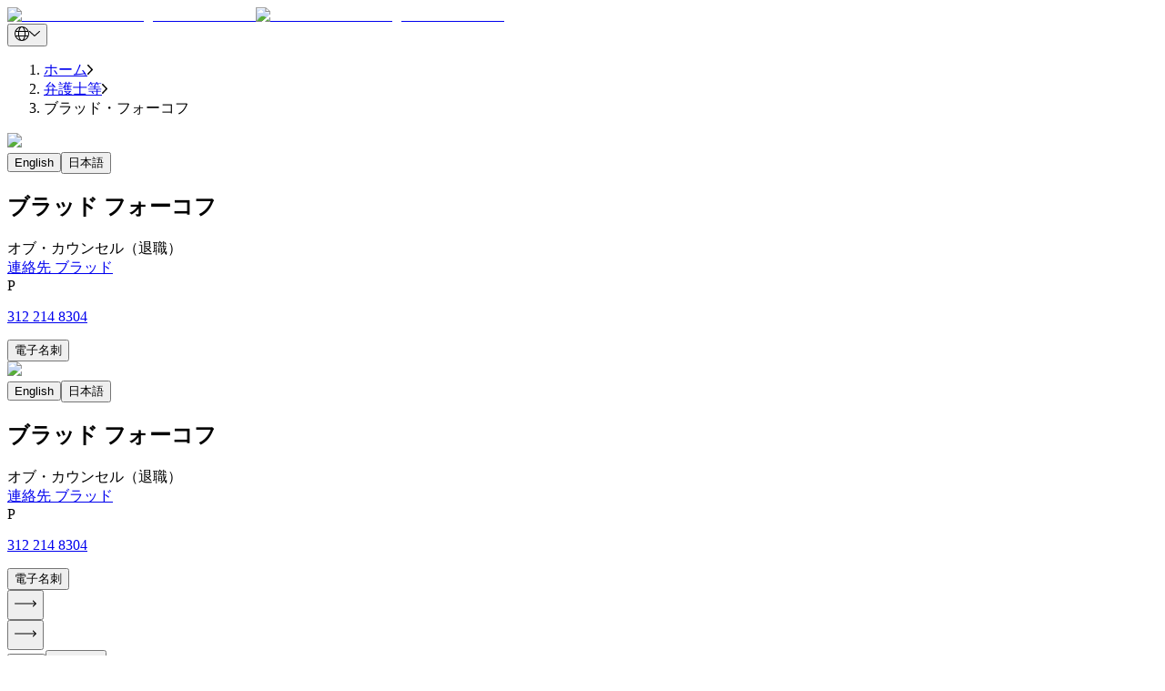

--- FILE ---
content_type: text/html; charset=utf-8
request_url: https://btlaw.com/ja-jp/people/bradley-falkof
body_size: 14220
content:
<!DOCTYPE html><html lang="ja-jp"><head><meta charSet="utf-8"/><meta name="viewport" content="width=device-width"/><title>ブラッド・フォーコフ, Of Counsel (Retired) | Barnes &amp; Thornburg</title><link rel="preconnect" href="https://edge-platform.sitecorecloud.io"/><link rel="preconnect" href="https://www.googletagmanager.com"/><link rel="preconnect" href="https://www.google-analytics.com"/><link rel="preconnect" href="https://script.crazyegg.com"/><link rel="icon" type="image/png" href="/favicon/favicon-96x96.png" sizes="96x96"/><link rel="icon" type="image/svg+xml" href="/favicon/favicon.svg"/><link rel="shortcut icon" href="/favicon/favicon.ico"/><link rel="apple-touch-icon" sizes="180x180" href="/favicon/apple-touch-icon.png"/><link rel="canonical" href="https://btlaw.com/ja-jp/people/bradley-falkof"/><link rel="alternate" hrefLang="en" href="https://btlaw.com/en/people/bradley-falkof"/><link rel="alternate" hrefLang="ja-JP" href="https://btlaw.com/ja-jp/people/bradley-falkof"/><meta name="robots" content="index,follow"/><meta property="og:title" content="ブラッド・フォーコフ, Of Counsel (Retired) | Barnes &amp; Thornburg"/><meta property="og:description" content="シカゴ事務所、訴訟部門に所属した弁護士。現在は退職している。"/><meta property="og:url" content="https://btlaw.com/ja-jp/people/bradley-falkof"/><meta property="og:type" content="profile"/><meta property="og:image" content="https://edge.sitecorecloud.io/barnesthornec91-btlawb18a-prod2e0c-5bea/media/project/btlaw/bio/chicago/falkof_bradley/bradleyfalkof5931994x1058.jpg"/><meta name="title" content="ブラッド・フォーコフ, Of Counsel (Retired) | Barnes &amp; Thornburg"/><meta name="keywords" content="Chicago Attorney,Class Actions, Commercial Litigation, Product Liability, Litigation, Construction, Contract Litigation, UCC Litigation, Trade Secret Litigation, Non-Compete Litigation, Business Tort Litigation (Tortious Interference), Fire and Explosion Litigation, Aviation and Unmanned Aerial Vehicles, Toxic Substances and Other Torts, Trade Secret LitigationEnergy and Utilities,  Attorney,Chicago Lawyer,Class Actions, Commercial Litigation, Product Liability, Litigation, Construction, Contract Litigation, UCC Litigation, Trade Secret Litigation, Non-Compete Litigation, Business Tort Litigation (Tortious Interference), Fire and Explosion Litigation, Aviation and Unmanned Aerial Vehicles, Toxic Substances and Other Torts, Trade Secret LitigationEnergy and Utilities,  Lawyer"/><meta name="description" content="シカゴ事務所、訴訟部門に所属した弁護士。現在は退職している。"/><meta name="item:show_in_search" content="false"/><meta name="item:id" content="fa926356-50db-414b-b08e-9e2895e202f5"/><meta name="item:title" content="ブラッド・フォーコフ"/><meta name="item:summary" content="シカゴ事務所、訴訟部門に所属した弁護士。現在は退職している。"/><meta name="item:description" content="シカゴ事務所パートナーとして訴訟部門に所属。マネージメント＆倫理委員会メンバーで、10年にわたり、シカゴ事務所訴訟部門のアドミニストレーターを務めている。特に、製品製造責任（P/L）訴訟、商事訴訟を専門としている。また、ワランティ訴訟、消費者詐欺訴訟で、自動車、トラックメーカー業界の企業を代表している。 全米の連邦裁判所、州裁判所、控訴裁判所において、団体訴訟を含む製品関連の訴訟を数多く手がけ、オートバイ、自動車、プレス機、殺虫剤、医療補装具、洗濯乾燥機、建築材料などに関する訴訟で企業を代表している。また、建設契約、競業避止契約、不当競争に関する訴訟、株主間紛争など、契約、商事関係の訴訟も専門としている。 記録保管、管理のプログラム設定、取り扱い説明書、メーカーからディーラー、代理店に向けた製造責任訴訟回避プログラム等の作成など、製品開発に関する様々な分野でプロアクティブに法務アドバイスを行っている。 製品製造責任における不良欠陥の提示、証拠隠滅、警告義務、記録保管プログラム設定の重要性、製造責任訴訟でのプロアクティブな対応など、製品製造責任に関する多くの著作物も執筆している。 連邦法Magnuson-Moss Warranty Actの陪審員用解説書をイリノイ州最高裁判所に提出し、採用されたシカゴ弁護士協会商事訴訟委員会のメンバーであり、製品製造責任諮問委員会（PLAC）のSustaining Memberを務める。 2013年以来、The Best Lawyers in America誌の商事訴訟部門に毎年選ばれている。 シカゴ出身、1974年ブラウン大学心理学部卒業、1978年ノースウェスタン大学ロースクールでJ.D.取得。同ロースクールではJournal of Criminal Law and Criminology編集員を務めた。イリノイ州裁判所、イリノイ州内の連邦地方裁判所、第3、第7巡回控訴裁判所登録弁護士。2006年からノースウェスタン大学ロースクールで法廷弁護技術の助教授を務めている。"/><meta name="item:image" content="https://edge.sitecorecloud.io/barnesthornec91-btlawb18a-prod2e0c-5bea/media/project/btlaw/bio/chicago/falkof_bradley/bradleyfalkof5931994x1058.jpg"/><meta name="item:thumbnail_image" content="https://edge.sitecorecloud.io/barnesthornec91-btlawb18a-prod2e0c-5bea/media/project/btlaw/bio/chicago/falkof_bradley/bradleyfalkof593400x228.jpg"/><meta name="item:template_id" content="edcd4b34-84cc-42ef-84c9-acf1a21c3706"/><meta name="item:template_name" content="Bio Detail"/><meta name="item:page_type" content="人々|全て"/><meta name="item:url" content="https://btlaw.com/ja-jp/people/bradley-falkof"/><meta name="item:ancestors" content="a2820d2de5ba4b05bbaa19871db3077e|d7e4f05207584fdf9dd7f6132d643e3b|b182502ef1454bec983ccb26a3337c70|0f32737168814dbaa5bce9df13680ff6|db013f6e4c774ff38a75488fb264d511"/><meta name="default:bio" content="https://edge.sitecorecloud.io/barnesthornec91-btlawb18a-prod2e0c-5bea/media/project/btlaw/default-images/1994x1058_minneapolis.jpg"/><meta name="default:insight" content="https://edge.sitecorecloud.io/barnesthornec91-btlawb18a-prod2e0c-5bea/media/project/btlaw/default-images/generic_insight_detail.jpg"/><meta name="default:office" content="https://edge.sitecorecloud.io/barnesthornec91-btlawb18a-prod2e0c-5bea/media/project/btlaw/default-images/location_listing.jpg"/><meta name="item:related:people" content="[]"/><meta name="item:related:practices" content="[]"/><meta name="item:related:industries" content="[]"/><meta name="item:related:offices" content="[]"/><meta name="item:related:insights" content="[]"/><meta name="item:bio:first_name" content="ブラッド"/><meta name="item:bio:last_name" content="フォーコフ"/><meta name="item:bio:personal_summary" content="&lt;p&gt;&lt;span&gt;シカゴ事務所、訴訟部門に所属した弁護士。現在は退職している。&lt;/span&gt;&lt;/p&gt;"/><meta name="item:bio:known_languages" content="[{&quot;name&quot;:&quot;英語&quot;}]"/><meta name="item:bio:designations" content="[{&quot;name&quot;:&quot;オブ・カウンセル（退職）&quot;}]"/><meta name="item:bio:partner_information" content="シカゴ事務所、訴訟部門に所属した弁護士。現在は退職している。"/><meta name="item:bio:office_phone" content="312 214 8304"/><meta name="item:bio:email" content="brad.falkof@btlaw.com"/><meta name="item:bio:experiences" content="[]"/><meta name="item:bio:educations" content=""/><meta name="item:bio:admissions" content=""/><link rel="preload" as="image" imageSrcSet="/_next/image?url=https%3A%2F%2Fedge.sitecorecloud.io%2Fbarnesthornec91-btlawb18a-prod2e0c-5bea%2Fmedia%2Fproject%2Fbtlaw%2Fbio%2Fchicago%2Ffalkof_bradley%2Fbradleyfalkof5931994x1058.jpg%3Fh%3D1058%26iar%3D0%26w%3D1994&amp;w=384&amp;q=75 384w, /_next/image?url=https%3A%2F%2Fedge.sitecorecloud.io%2Fbarnesthornec91-btlawb18a-prod2e0c-5bea%2Fmedia%2Fproject%2Fbtlaw%2Fbio%2Fchicago%2Ffalkof_bradley%2Fbradleyfalkof5931994x1058.jpg%3Fh%3D1058%26iar%3D0%26w%3D1994&amp;w=640&amp;q=75 640w, /_next/image?url=https%3A%2F%2Fedge.sitecorecloud.io%2Fbarnesthornec91-btlawb18a-prod2e0c-5bea%2Fmedia%2Fproject%2Fbtlaw%2Fbio%2Fchicago%2Ffalkof_bradley%2Fbradleyfalkof5931994x1058.jpg%3Fh%3D1058%26iar%3D0%26w%3D1994&amp;w=750&amp;q=75 750w, /_next/image?url=https%3A%2F%2Fedge.sitecorecloud.io%2Fbarnesthornec91-btlawb18a-prod2e0c-5bea%2Fmedia%2Fproject%2Fbtlaw%2Fbio%2Fchicago%2Ffalkof_bradley%2Fbradleyfalkof5931994x1058.jpg%3Fh%3D1058%26iar%3D0%26w%3D1994&amp;w=828&amp;q=75 828w, /_next/image?url=https%3A%2F%2Fedge.sitecorecloud.io%2Fbarnesthornec91-btlawb18a-prod2e0c-5bea%2Fmedia%2Fproject%2Fbtlaw%2Fbio%2Fchicago%2Ffalkof_bradley%2Fbradleyfalkof5931994x1058.jpg%3Fh%3D1058%26iar%3D0%26w%3D1994&amp;w=1080&amp;q=75 1080w, /_next/image?url=https%3A%2F%2Fedge.sitecorecloud.io%2Fbarnesthornec91-btlawb18a-prod2e0c-5bea%2Fmedia%2Fproject%2Fbtlaw%2Fbio%2Fchicago%2Ffalkof_bradley%2Fbradleyfalkof5931994x1058.jpg%3Fh%3D1058%26iar%3D0%26w%3D1994&amp;w=1200&amp;q=75 1200w, /_next/image?url=https%3A%2F%2Fedge.sitecorecloud.io%2Fbarnesthornec91-btlawb18a-prod2e0c-5bea%2Fmedia%2Fproject%2Fbtlaw%2Fbio%2Fchicago%2Ffalkof_bradley%2Fbradleyfalkof5931994x1058.jpg%3Fh%3D1058%26iar%3D0%26w%3D1994&amp;w=1920&amp;q=75 1920w, /_next/image?url=https%3A%2F%2Fedge.sitecorecloud.io%2Fbarnesthornec91-btlawb18a-prod2e0c-5bea%2Fmedia%2Fproject%2Fbtlaw%2Fbio%2Fchicago%2Ffalkof_bradley%2Fbradleyfalkof5931994x1058.jpg%3Fh%3D1058%26iar%3D0%26w%3D1994&amp;w=2048&amp;q=75 2048w, /_next/image?url=https%3A%2F%2Fedge.sitecorecloud.io%2Fbarnesthornec91-btlawb18a-prod2e0c-5bea%2Fmedia%2Fproject%2Fbtlaw%2Fbio%2Fchicago%2Ffalkof_bradley%2Fbradleyfalkof5931994x1058.jpg%3Fh%3D1058%26iar%3D0%26w%3D1994&amp;w=3840&amp;q=75 3840w" imageSizes="(max-width: 768px) 100vw, (max-width: 1024px) 50vw, 1366px" fetchpriority="high"/><link rel="preload" as="image" imageSrcSet="/_next/image?url=https%3A%2F%2Fedge.sitecorecloud.io%2Fbarnesthornec91-btlawb18a-prod2e0c-5bea%2Fmedia%2Fproject%2Fbtlaw%2Fbio%2Fchicago%2Ffalkof_bradley%2Fbradleyfalkof5931994x1058.jpg%3Fh%3D1058%26iar%3D0%26w%3D1994&amp;w=384&amp;q=40 384w, /_next/image?url=https%3A%2F%2Fedge.sitecorecloud.io%2Fbarnesthornec91-btlawb18a-prod2e0c-5bea%2Fmedia%2Fproject%2Fbtlaw%2Fbio%2Fchicago%2Ffalkof_bradley%2Fbradleyfalkof5931994x1058.jpg%3Fh%3D1058%26iar%3D0%26w%3D1994&amp;w=640&amp;q=40 640w, /_next/image?url=https%3A%2F%2Fedge.sitecorecloud.io%2Fbarnesthornec91-btlawb18a-prod2e0c-5bea%2Fmedia%2Fproject%2Fbtlaw%2Fbio%2Fchicago%2Ffalkof_bradley%2Fbradleyfalkof5931994x1058.jpg%3Fh%3D1058%26iar%3D0%26w%3D1994&amp;w=750&amp;q=40 750w, /_next/image?url=https%3A%2F%2Fedge.sitecorecloud.io%2Fbarnesthornec91-btlawb18a-prod2e0c-5bea%2Fmedia%2Fproject%2Fbtlaw%2Fbio%2Fchicago%2Ffalkof_bradley%2Fbradleyfalkof5931994x1058.jpg%3Fh%3D1058%26iar%3D0%26w%3D1994&amp;w=828&amp;q=40 828w, /_next/image?url=https%3A%2F%2Fedge.sitecorecloud.io%2Fbarnesthornec91-btlawb18a-prod2e0c-5bea%2Fmedia%2Fproject%2Fbtlaw%2Fbio%2Fchicago%2Ffalkof_bradley%2Fbradleyfalkof5931994x1058.jpg%3Fh%3D1058%26iar%3D0%26w%3D1994&amp;w=1080&amp;q=40 1080w, /_next/image?url=https%3A%2F%2Fedge.sitecorecloud.io%2Fbarnesthornec91-btlawb18a-prod2e0c-5bea%2Fmedia%2Fproject%2Fbtlaw%2Fbio%2Fchicago%2Ffalkof_bradley%2Fbradleyfalkof5931994x1058.jpg%3Fh%3D1058%26iar%3D0%26w%3D1994&amp;w=1200&amp;q=40 1200w, /_next/image?url=https%3A%2F%2Fedge.sitecorecloud.io%2Fbarnesthornec91-btlawb18a-prod2e0c-5bea%2Fmedia%2Fproject%2Fbtlaw%2Fbio%2Fchicago%2Ffalkof_bradley%2Fbradleyfalkof5931994x1058.jpg%3Fh%3D1058%26iar%3D0%26w%3D1994&amp;w=1920&amp;q=40 1920w, /_next/image?url=https%3A%2F%2Fedge.sitecorecloud.io%2Fbarnesthornec91-btlawb18a-prod2e0c-5bea%2Fmedia%2Fproject%2Fbtlaw%2Fbio%2Fchicago%2Ffalkof_bradley%2Fbradleyfalkof5931994x1058.jpg%3Fh%3D1058%26iar%3D0%26w%3D1994&amp;w=2048&amp;q=40 2048w, /_next/image?url=https%3A%2F%2Fedge.sitecorecloud.io%2Fbarnesthornec91-btlawb18a-prod2e0c-5bea%2Fmedia%2Fproject%2Fbtlaw%2Fbio%2Fchicago%2Ffalkof_bradley%2Fbradleyfalkof5931994x1058.jpg%3Fh%3D1058%26iar%3D0%26w%3D1994&amp;w=3840&amp;q=40 3840w" imageSizes="(max-width: 768px) 100vw, (max-width: 1024px) 50vw, 1366px" fetchpriority="high"/><meta name="next-head-count" content="56"/><link rel="preload" href="https://btlaw.com/_next/static/media/623f28df4342630b-s.p.woff2" as="font" type="font/woff2" crossorigin="anonymous" data-next-font="size-adjust"/><link rel="preload" href="https://btlaw.com/_next/static/media/0dda1cc63d2d0c3a-s.p.woff2" as="font" type="font/woff2" crossorigin="anonymous" data-next-font="size-adjust"/><link rel="preload" href="https://btlaw.com/_next/static/media/a0099fac16d1dee9-s.p.woff2" as="font" type="font/woff2" crossorigin="anonymous" data-next-font="size-adjust"/><link rel="preload" href="https://btlaw.com/_next/static/media/9b7913dbf3651ff4-s.p.woff2" as="font" type="font/woff2" crossorigin="anonymous" data-next-font="size-adjust"/><link rel="preload" href="https://btlaw.com/_next/static/media/6dfb2b4e536d9d28-s.p.woff2" as="font" type="font/woff2" crossorigin="anonymous" data-next-font="size-adjust"/><link rel="preload" href="https://btlaw.com/_next/static/media/255da597900358f5-s.p.woff2" as="font" type="font/woff2" crossorigin="anonymous" data-next-font="size-adjust"/><link rel="preload" href="https://btlaw.com/_next/static/media/3af75f045b8a8d5d-s.p.woff2" as="font" type="font/woff2" crossorigin="anonymous" data-next-font="size-adjust"/><link rel="preload" href="https://btlaw.com/_next/static/media/eef52e70b0ef9890-s.p.woff2" as="font" type="font/woff2" crossorigin="anonymous" data-next-font="size-adjust"/><link rel="preload" href="https://btlaw.com/_next/static/media/11c60b63c78b334d-s.p.woff2" as="font" type="font/woff2" crossorigin="anonymous" data-next-font="size-adjust"/><link rel="preload" href="https://btlaw.com/_next/static/media/5975bc3039ba4b96-s.p.woff2" as="font" type="font/woff2" crossorigin="anonymous" data-next-font="size-adjust"/><link rel="preload" href="https://btlaw.com/_next/static/media/87388827a9d5e31c-s.p.woff2" as="font" type="font/woff2" crossorigin="anonymous" data-next-font="size-adjust"/><link rel="preload" href="https://btlaw.com/_next/static/media/2b4333b559939bd1-s.p.woff2" as="font" type="font/woff2" crossorigin="anonymous" data-next-font="size-adjust"/><link rel="preload" href="https://btlaw.com/_next/static/css/1e83eaee867a826e.css" as="style"/><link rel="stylesheet" href="https://btlaw.com/_next/static/css/1e83eaee867a826e.css" data-n-g=""/><link rel="preload" href="https://btlaw.com/_next/static/css/6c37baed68664baf.css" as="style"/><link rel="stylesheet" href="https://btlaw.com/_next/static/css/6c37baed68664baf.css" data-n-p=""/><link rel="preload" href="https://btlaw.com/_next/static/css/854e85d9525988dd.css" as="style"/><link rel="stylesheet" href="https://btlaw.com/_next/static/css/854e85d9525988dd.css" data-n-p=""/><noscript data-n-css=""></noscript><script defer="" nomodule="" src="https://btlaw.com/_next/static/chunks/polyfills-42372ed130431b0a.js"></script><script src="https://view.ceros.com/scroll-proxy.min.js" data-ceros-origin-domains="view.ceros.com" defer="" data-nscript="beforeInteractive"></script><script src="https://btlaw.com/_next/static/chunks/webpack-cfd7ab2db7467da5.js" defer=""></script><script src="https://btlaw.com/_next/static/chunks/framework-64ad27b21261a9ce.js" defer=""></script><script src="https://btlaw.com/_next/static/chunks/main-8f1cc5deb15b1fa6.js" defer=""></script><script src="https://btlaw.com/_next/static/chunks/pages/_app-977f20533812f16e.js" defer=""></script><script src="https://btlaw.com/_next/static/chunks/330-246c9394ebc2562d.js" defer=""></script><script src="https://btlaw.com/_next/static/chunks/432-a41184bdddc6d015.js" defer=""></script><script src="https://btlaw.com/_next/static/chunks/778-1e703239bff3681d.js" defer=""></script><script src="https://btlaw.com/_next/static/chunks/pages/%5B%5B...path%5D%5D-c0dbd941467dcd89.js" defer=""></script><script src="https://btlaw.com/_next/static/h_3EogCeVVKdCrnSgNEPC/_buildManifest.js" defer=""></script><script src="https://btlaw.com/_next/static/h_3EogCeVVKdCrnSgNEPC/_ssgManifest.js" defer=""></script></head><body><div id="__next"><div class="__variable_cb9b86 __variable_86a927 __variable_bcb95e __variable_9b0422 __variable_aef39f __variable_94d0c9 __variable_b2a10d __variable_6a36bf __variable_e8fae6 __variable_c0e56c __variable_3c6f8e __variable_4946da"><meta charSet="utf-8"/><meta name="viewport" content="width=device-width, initial-scale=1"/><byoc-registration components="[]" datasources="[]"></byoc-registration><script type="application/ld+json">{"@context":"https://schema.org","@type":"Person","name":"ブラッド・フォーコフ","url":"https://btlaw.com/ja-jp/people/bradley-falkof","image":"https://edge.sitecorecloud.io/barnesthornec91-btlawb18a-prod2e0c-5bea/media/project/btlaw/bio/chicago/falkof_bradley/bradleyfalkof5931994x1058.jpg?h=1058&iar=0&w=1994","sameAs":["",""],"jobTitle":"[{\"name\":\"オブ・カウンセル（退職）\"}]","worksFor":{"@type":"Organization","name":"Barnes & Thornburg LLP"}}</script><div class="prod-mode"><header><div id="header"><!--$--><!--$--><div class="component container-default basis-full max-w-[1440px] mx-auto"><div class="component-content"><div class="row"><!--$--><div class="flex flex-row header-cls relative px-6 lg:px-37 md:mt-[22.5px] md:mb-[32px] mt-[13px] mb-8   basis-full"><div class="basis-1/4 sm:basis-1/4 md:basis-1/4 lg:basis-1/4 xl:basis-1/4 2xl:basis-1/4 header-column-splitter-space"><div class="row"><!--$--><div class="lg:!w-[158px] !w-[98px] min-h-[44px]"><a title="" target="|Custom" class="" href="/ja-jp"><div class="relative undefined" loading="lazy"><img alt="Barnes and Thornburg business law firm" loading="lazy" width="159" height="72" decoding="async" data-nimg="1" class="object-cover lg:block hidden h-full w-full" style="color:transparent" srcSet="/_next/image?url=https%3A%2F%2Fedge.sitecorecloud.io%2Fbarnesthornec91-btlawb18a-prod2e0c-5bea%2Fmedia%2Fproject%2Fbtlaw%2Fmedia%2Flogo.svg%3Fiar%3D0&amp;w=256&amp;q=90 1x, /_next/image?url=https%3A%2F%2Fedge.sitecorecloud.io%2Fbarnesthornec91-btlawb18a-prod2e0c-5bea%2Fmedia%2Fproject%2Fbtlaw%2Fmedia%2Flogo.svg%3Fiar%3D0&amp;w=384&amp;q=90 2x" src="/_next/image?url=https%3A%2F%2Fedge.sitecorecloud.io%2Fbarnesthornec91-btlawb18a-prod2e0c-5bea%2Fmedia%2Fproject%2Fbtlaw%2Fmedia%2Flogo.svg%3Fiar%3D0&amp;w=384&amp;q=90"/><img alt="Barnes and Thornburg business law firm" loading="lazy" width="159" height="72" decoding="async" data-nimg="1" class="object-cover block lg:hidden h-full w-full" style="color:transparent" srcSet="/_next/image?url=https%3A%2F%2Fedge.sitecorecloud.io%2Fbarnesthornec91-btlawb18a-prod2e0c-5bea%2Fmedia%2Fproject%2Fbtlaw%2Fmedia%2Flogo.svg%3Fiar%3D0&amp;w=256&amp;q=90 1x, /_next/image?url=https%3A%2F%2Fedge.sitecorecloud.io%2Fbarnesthornec91-btlawb18a-prod2e0c-5bea%2Fmedia%2Fproject%2Fbtlaw%2Fmedia%2Flogo.svg%3Fiar%3D0&amp;w=384&amp;q=90 2x" src="/_next/image?url=https%3A%2F%2Fedge.sitecorecloud.io%2Fbarnesthornec91-btlawb18a-prod2e0c-5bea%2Fmedia%2Fproject%2Fbtlaw%2Fmedia%2Flogo.svg%3Fiar%3D0&amp;w=384&amp;q=90"/></div></a></div><!--/$--></div></div><div class="basis-3/4 sm:basis-3/4 md:basis-3/4 lg:basis-3/4 xl:basis-3/4 2xl:basis-3/4 header-row"><div class="row"><!--$--><div class="component row-splitter basis-full"><div class="container-fluid"><div><div class="row"><!--$--><div class="flex flex-col lg:flex-row feature-cls   basis-full"><div class="basis-1/2"><div class="row"></div></div><div class="basis-1/2"><div class="row"><!--$--><div class="component row-splitter basis-full"><div class="container-fluid"><div><div class="row"><!--$--><div class="flex flex-col items-end space-y-2 min-h-[16px]"><div class="flex items-center space-x-4"><div class="relative"><button class="flex items-center space-x-2 text-white max-w-[36px] w-full" title="drop down"><img alt="Globe Icon" loading="eager" width="16" height="16" decoding="async" data-nimg="1" class="w-4 h-4" style="color:transparent" src="https://btlaw.com//icons/global.svg"/><img alt="Arrow Icon" loading="eager" width="12" height="16" decoding="async" data-nimg="1" class="w-3 h-4" style="color:transparent" src="https://btlaw.com//icons/PathDown.svg"/></button></div></div></div><!--/$--></div></div></div><div class="container-fluid"><div><div class="row"><!--$--><!--/$--></div></div></div></div><!--/$--></div></div></div><!--/$--></div></div></div><div class="container-fluid"><div><div class="row"><!--$--><div> <!-- --> </div><!--/$--></div></div></div></div><!--/$--></div></div></div><!--/$--></div></div></div><!--/$--><!--$--><!--/$--><!--/$--></div></header><main><div id="content"><!--$--><!--$--><nav class="max-w-[1440px] mx-auto lg:px-37 px-6 my-4" aria-label="breadcrumb"><ol class="flex text-black whitespace-nowrap overflow-hidden list-none p-0 m-0"><li class="flex items-center min-w-fit"><a href="/ja-jp/" class="font-aktivGroteskRegular text-[14px] leading-[17px] truncate max-w-[85px] sm:max-w-[85px] md:max-w-[200px] lg:max-w-[350px] " title="Navigate to ホーム">ホーム</a><img src="https://btlaw.com//icons/rightarrow.png" alt="Right arrow" class="w-[5.5px] h-[11px] mx-4 flex-shrink-0"/></li><li class="flex items-center min-w-fit"><a href="/ja-jp/people" class="font-aktivGroteskRegular text-[14px] leading-[17px] truncate max-w-[85px] sm:max-w-[85px] md:max-w-[200px] lg:max-w-[350px] " title="Navigate to 弁護士等">弁護士等</a><img src="https://btlaw.com//icons/rightarrow.png" alt="Right arrow" class="w-[5.5px] h-[11px] mx-4 flex-shrink-0"/></li><li class="flex items-center min-w-fit"><span class="font-aktivGroteskRegular text-[14px] leading-[17px] truncate max-w-[120px] sm:max-w-[150px] md:max-w-[250px] lg:max-w-[590px]" title="Navigate to ブラッド・フォーコフ">ブラッド・フォーコフ</span></li></ol></nav><!--/$--><!--/$--><!--$--><!--$--><div class="placeholder"><!--$--><div class="bio-banner max-w-[1440px] mx-auto px-6 lg:px-37 base-spacing no-spacing min-h-[296px] md:min-h-[400px]"><div class="relative hidden md:block"><div class=""><div class="relative aspect-[1366/605] max-w-[1366px] w-full min-h-[490px] lg:min-h-[605px]"><img alt="ブラッド  フォーコフ" fetchpriority="high" loading="eager" width="1366" height="605" decoding="async" data-nimg="1" class="relative w-full h-full object-cover" style="color:transparent" sizes="(max-width: 768px) 100vw, (max-width: 1024px) 50vw, 1366px" srcSet="/_next/image?url=https%3A%2F%2Fedge.sitecorecloud.io%2Fbarnesthornec91-btlawb18a-prod2e0c-5bea%2Fmedia%2Fproject%2Fbtlaw%2Fbio%2Fchicago%2Ffalkof_bradley%2Fbradleyfalkof5931994x1058.jpg%3Fh%3D1058%26iar%3D0%26w%3D1994&amp;w=384&amp;q=75 384w, /_next/image?url=https%3A%2F%2Fedge.sitecorecloud.io%2Fbarnesthornec91-btlawb18a-prod2e0c-5bea%2Fmedia%2Fproject%2Fbtlaw%2Fbio%2Fchicago%2Ffalkof_bradley%2Fbradleyfalkof5931994x1058.jpg%3Fh%3D1058%26iar%3D0%26w%3D1994&amp;w=640&amp;q=75 640w, /_next/image?url=https%3A%2F%2Fedge.sitecorecloud.io%2Fbarnesthornec91-btlawb18a-prod2e0c-5bea%2Fmedia%2Fproject%2Fbtlaw%2Fbio%2Fchicago%2Ffalkof_bradley%2Fbradleyfalkof5931994x1058.jpg%3Fh%3D1058%26iar%3D0%26w%3D1994&amp;w=750&amp;q=75 750w, /_next/image?url=https%3A%2F%2Fedge.sitecorecloud.io%2Fbarnesthornec91-btlawb18a-prod2e0c-5bea%2Fmedia%2Fproject%2Fbtlaw%2Fbio%2Fchicago%2Ffalkof_bradley%2Fbradleyfalkof5931994x1058.jpg%3Fh%3D1058%26iar%3D0%26w%3D1994&amp;w=828&amp;q=75 828w, /_next/image?url=https%3A%2F%2Fedge.sitecorecloud.io%2Fbarnesthornec91-btlawb18a-prod2e0c-5bea%2Fmedia%2Fproject%2Fbtlaw%2Fbio%2Fchicago%2Ffalkof_bradley%2Fbradleyfalkof5931994x1058.jpg%3Fh%3D1058%26iar%3D0%26w%3D1994&amp;w=1080&amp;q=75 1080w, /_next/image?url=https%3A%2F%2Fedge.sitecorecloud.io%2Fbarnesthornec91-btlawb18a-prod2e0c-5bea%2Fmedia%2Fproject%2Fbtlaw%2Fbio%2Fchicago%2Ffalkof_bradley%2Fbradleyfalkof5931994x1058.jpg%3Fh%3D1058%26iar%3D0%26w%3D1994&amp;w=1200&amp;q=75 1200w, /_next/image?url=https%3A%2F%2Fedge.sitecorecloud.io%2Fbarnesthornec91-btlawb18a-prod2e0c-5bea%2Fmedia%2Fproject%2Fbtlaw%2Fbio%2Fchicago%2Ffalkof_bradley%2Fbradleyfalkof5931994x1058.jpg%3Fh%3D1058%26iar%3D0%26w%3D1994&amp;w=1920&amp;q=75 1920w, /_next/image?url=https%3A%2F%2Fedge.sitecorecloud.io%2Fbarnesthornec91-btlawb18a-prod2e0c-5bea%2Fmedia%2Fproject%2Fbtlaw%2Fbio%2Fchicago%2Ffalkof_bradley%2Fbradleyfalkof5931994x1058.jpg%3Fh%3D1058%26iar%3D0%26w%3D1994&amp;w=2048&amp;q=75 2048w, /_next/image?url=https%3A%2F%2Fedge.sitecorecloud.io%2Fbarnesthornec91-btlawb18a-prod2e0c-5bea%2Fmedia%2Fproject%2Fbtlaw%2Fbio%2Fchicago%2Ffalkof_bradley%2Fbradleyfalkof5931994x1058.jpg%3Fh%3D1058%26iar%3D0%26w%3D1994&amp;w=3840&amp;q=75 3840w" src="/_next/image?url=https%3A%2F%2Fedge.sitecorecloud.io%2Fbarnesthornec91-btlawb18a-prod2e0c-5bea%2Fmedia%2Fproject%2Fbtlaw%2Fbio%2Fchicago%2Ffalkof_bradley%2Fbradleyfalkof5931994x1058.jpg%3Fh%3D1058%26iar%3D0%26w%3D1994&amp;w=3840&amp;q=75"/></div><div class=""><div class="absolute inset-0 flex items-end justify-end bottom-0"><div class="relative max-w-[670px] min-h-[490px] h-auto w-full pl-37 pr-[26px] pt-6 pb-[29px] break-words overflow-hidden text-black"><div class="absolute inset-0 bg-white mix-blend-lighten opacity-[0.59] "></div><div class="relative z-10 text-black"><div class="flex justify-between items-center   md:mb-8 mt-6 md:mt-0"><div></div><div class="flex gap-4"><button class="text-base font-normal text-black font-aktivGroteskRegular cursor-pointer underline-effect whitespace-nowrap ">English</button><button class="text-base font-normal text-black font-aktivGroteskRegular cursor-pointer underline-effect whitespace-nowrap selected">日本語</button></div></div><div class="max-w-[607px] w-full font-aktivGroteskMedium text-2xl mb-5 md:text-[42px] md:leading-[54px] font-medium mt-[43px] md:mt-0 md:traking-[-1.01px] md:mb-[19px] line-space"><h2 class="font-aktivGroteskMedium text-2xl md:text-[42px] md:leading-[54px] font-medium md:traking-[-1.01px] line-space">ブラッド<span class=""> </span>フォーコフ</h2></div><div class="medium-text font-normal hover:underline hover:cursor-pointer"><span>オブ・カウンセル（退職）</span></div><div class="md:mt-[107px] mt-8 "><a href="#" class="max-w-[131px] w-full h-auto overflow-hidden font-aktivGroteskEx_Md text-sm leading-6 px-6 py-[9px] border-[0.5px] border-black rounded-[24px] opacity-100  text-center uppercase bg-black text-white hover:bg-cyan hover:border-cyan hover:text-black">連絡先 ブラッド</a></div><div class="flex flex-col md:flex-row md:items-center gap-2 font-aktivGroteskRegular medium-text font-normal mb-1 md:mb-0 mt-[34px] md:mt-5"><div class="block"><span class="m-2">P</span><a class="hover:underline inline-block m-0" href="tel:312-214-8304"><p class="medium-text">312 214 8304</p></a></div></div><div class="flex mt-4  md:mt-3 space-x-4 "><button class="font-medium text-black hover:underline">電子名刺</button></div></div></div></div></div></div></div><div class="flex flex-col flex-1 md:hidden"><img alt="ブラッド・フォーコフ" title="" aria-label="Image description" fetchpriority="high" loading="eager" width="342" height="296" decoding="async" data-nimg="1" class="h-auto w-full" style="color:transparent" sizes="(max-width: 768px) 100vw, (max-width: 1024px) 50vw, 1366px" srcSet="/_next/image?url=https%3A%2F%2Fedge.sitecorecloud.io%2Fbarnesthornec91-btlawb18a-prod2e0c-5bea%2Fmedia%2Fproject%2Fbtlaw%2Fbio%2Fchicago%2Ffalkof_bradley%2Fbradleyfalkof5931994x1058.jpg%3Fh%3D1058%26iar%3D0%26w%3D1994&amp;w=384&amp;q=40 384w, /_next/image?url=https%3A%2F%2Fedge.sitecorecloud.io%2Fbarnesthornec91-btlawb18a-prod2e0c-5bea%2Fmedia%2Fproject%2Fbtlaw%2Fbio%2Fchicago%2Ffalkof_bradley%2Fbradleyfalkof5931994x1058.jpg%3Fh%3D1058%26iar%3D0%26w%3D1994&amp;w=640&amp;q=40 640w, /_next/image?url=https%3A%2F%2Fedge.sitecorecloud.io%2Fbarnesthornec91-btlawb18a-prod2e0c-5bea%2Fmedia%2Fproject%2Fbtlaw%2Fbio%2Fchicago%2Ffalkof_bradley%2Fbradleyfalkof5931994x1058.jpg%3Fh%3D1058%26iar%3D0%26w%3D1994&amp;w=750&amp;q=40 750w, /_next/image?url=https%3A%2F%2Fedge.sitecorecloud.io%2Fbarnesthornec91-btlawb18a-prod2e0c-5bea%2Fmedia%2Fproject%2Fbtlaw%2Fbio%2Fchicago%2Ffalkof_bradley%2Fbradleyfalkof5931994x1058.jpg%3Fh%3D1058%26iar%3D0%26w%3D1994&amp;w=828&amp;q=40 828w, /_next/image?url=https%3A%2F%2Fedge.sitecorecloud.io%2Fbarnesthornec91-btlawb18a-prod2e0c-5bea%2Fmedia%2Fproject%2Fbtlaw%2Fbio%2Fchicago%2Ffalkof_bradley%2Fbradleyfalkof5931994x1058.jpg%3Fh%3D1058%26iar%3D0%26w%3D1994&amp;w=1080&amp;q=40 1080w, /_next/image?url=https%3A%2F%2Fedge.sitecorecloud.io%2Fbarnesthornec91-btlawb18a-prod2e0c-5bea%2Fmedia%2Fproject%2Fbtlaw%2Fbio%2Fchicago%2Ffalkof_bradley%2Fbradleyfalkof5931994x1058.jpg%3Fh%3D1058%26iar%3D0%26w%3D1994&amp;w=1200&amp;q=40 1200w, /_next/image?url=https%3A%2F%2Fedge.sitecorecloud.io%2Fbarnesthornec91-btlawb18a-prod2e0c-5bea%2Fmedia%2Fproject%2Fbtlaw%2Fbio%2Fchicago%2Ffalkof_bradley%2Fbradleyfalkof5931994x1058.jpg%3Fh%3D1058%26iar%3D0%26w%3D1994&amp;w=1920&amp;q=40 1920w, /_next/image?url=https%3A%2F%2Fedge.sitecorecloud.io%2Fbarnesthornec91-btlawb18a-prod2e0c-5bea%2Fmedia%2Fproject%2Fbtlaw%2Fbio%2Fchicago%2Ffalkof_bradley%2Fbradleyfalkof5931994x1058.jpg%3Fh%3D1058%26iar%3D0%26w%3D1994&amp;w=2048&amp;q=40 2048w, /_next/image?url=https%3A%2F%2Fedge.sitecorecloud.io%2Fbarnesthornec91-btlawb18a-prod2e0c-5bea%2Fmedia%2Fproject%2Fbtlaw%2Fbio%2Fchicago%2Ffalkof_bradley%2Fbradleyfalkof5931994x1058.jpg%3Fh%3D1058%26iar%3D0%26w%3D1994&amp;w=3840&amp;q=40 3840w" src="/_next/image?url=https%3A%2F%2Fedge.sitecorecloud.io%2Fbarnesthornec91-btlawb18a-prod2e0c-5bea%2Fmedia%2Fproject%2Fbtlaw%2Fbio%2Fchicago%2Ffalkof_bradley%2Fbradleyfalkof5931994x1058.jpg%3Fh%3D1058%26iar%3D0%26w%3D1994&amp;w=3840&amp;q=40"/><div><div class="flex justify-between items-center   md:mb-8 mt-6 md:mt-0"><div></div><div class="flex gap-4"><button class="text-base font-normal text-black font-aktivGroteskRegular cursor-pointer underline-effect whitespace-nowrap ">English</button><button class="text-base font-normal text-black font-aktivGroteskRegular cursor-pointer underline-effect whitespace-nowrap selected">日本語</button></div></div><div class="max-w-[607px] w-full font-aktivGroteskMedium text-2xl mb-5 md:text-[42px] md:leading-[54px] font-medium mt-[43px] md:mt-0 md:traking-[-1.01px] md:mb-[19px] line-space"><h2 class="font-aktivGroteskMedium text-2xl md:text-[42px] md:leading-[54px] font-medium md:traking-[-1.01px] line-space">ブラッド<span class=""> </span>フォーコフ</h2></div><div class="medium-text font-normal hover:underline hover:cursor-pointer"><span>オブ・カウンセル（退職）</span></div><div class="md:mt-[107px] mt-8 "><a href="#" class="max-w-[131px] w-full h-auto overflow-hidden font-aktivGroteskEx_Md text-sm leading-6 px-6 py-[9px] border-[0.5px] border-black rounded-[24px] opacity-100  text-center uppercase bg-black text-white hover:bg-cyan hover:border-cyan hover:text-black">連絡先 ブラッド</a></div><div class="flex flex-col md:flex-row md:items-center gap-2 font-aktivGroteskRegular medium-text font-normal mb-1 md:mb-0 mt-[34px] md:mt-5"><div class="block"><span class="m-2">P</span><a class="hover:underline inline-block m-0" href="tel:312-214-8304"><p class="medium-text">312 214 8304</p></a></div></div><div class="flex mt-4  md:mt-3 space-x-4 "><button class="font-medium text-black hover:underline">電子名刺</button></div></div></div></div><!--/$--></div><div class="flex w-full mx-auto px-6 lg:px-37 py-[17px] items-center z-20 transition-all duration-300 lg:!sticky lg:!z-[99] lg:top-0 justify-between tabs-stroke bg-white lg:max-w-1440  lg:py-[22px]"><div role="tablist" aria-label="Tabs" class="items-center lg:py-0 h-full overflow-scroll custom-scrollbar-none gap-x-[21px] lg:px-10 !pb-[5px] md:flex hidden"></div><button class="inline-flex items-center justify-end z-[100] px-2.5 absolute text-xs h-[42px] w-[74px] right-0 lg:hidden rotate-180 arrow-gradient-reverse left-0 right-auto flex md:!hidden opacity-0" id="prev-btn" type="button"><img alt="Arrow Icon" loading="lazy" width="24" height="24" decoding="async" data-nimg="1" class="ml-10 lg:ml-1.5 lg:w-5 lg:h-auto w-[24px] h-[24px]" style="color:transparent" src="https://btlaw.com//icons/arrow.svg"/></button><div class="swiper h-full w-full !overflow-y-visible flex md:!hidden"><div class="swiper-wrapper"></div></div><button class="inline-flex items-center justify-end z-[100] px-2.5 absolute text-xs h-[42px] w-[74px] right-0 lg:hidden  arrow-gradient flex md:!hidden  opacity-0" id="next-btn" type="button"><img alt="Arrow Icon" loading="lazy" width="24" height="24" decoding="async" data-nimg="1" class="ml-10 lg:ml-1.5 lg:w-5 lg:h-auto w-[24px] h-[24px]" style="color:transparent" src="https://btlaw.com//icons/arrow.svg"/></button><div class="flex items-center gap-x-4 px-6 lg:px-0 hidden lg:flex " classes="hidden lg:flex "><button role="tab" class="text-base underline-effect whitespace-nowrap undefined" aria-label="tab">PDF</button><button class="flex items-center gap-[11px] space-x-2 text-black">シェア<img alt="Arrow Icon" loading="lazy" width="12" height="16" decoding="async" data-nimg="1" class="w-3 h-4" style="color:transparent" src="https://btlaw.com//icons/PathDown.svg"/></button></div></div><div class="flex items-center gap-x-4 px-6 lg:px-0 flex mt-4 lg:hidden" classes="flex mt-4 lg:hidden"><button role="tab" class="text-base underline-effect whitespace-nowrap undefined" aria-label="tab">PDF</button><button class="flex items-center gap-[11px] space-x-2 text-black">シェア<img alt="Arrow Icon" loading="lazy" width="12" height="16" decoding="async" data-nimg="1" class="w-3 h-4" style="color:transparent" src="https://btlaw.com//icons/PathDown.svg"/></button></div><div class="max-w-[902px] mx-auto"><!--$--><div id="-概要" class="base-padding field-content  "><div class="animation-wrapper"><div class="px-6 lg:px-0"><div class="overview-richtext"><div><p><span>シカゴ事務所、訴訟部門に所属した弁護士。現在は退職している。</span></p></div></div></div><div class="px-6 lg:px-0"><div class=""><div>シカゴ事務所パートナーとして訴訟部門に所属。マネージメント＆倫理委員会メンバーで、10年にわたり、シカゴ事務所訴訟部門のアドミニストレーターを務めている。特に、製品製造責任（P/L）訴訟、商事訴訟を専門としている。また、ワランティ訴訟、消費者詐欺訴訟で、自動車、トラックメーカー業界の企業を代表している。 <br /><br />全米の連邦裁判所、州裁判所、控訴裁判所において、団体訴訟を含む製品関連の訴訟を数多く手がけ、オートバイ、自動車、プレス機、殺虫剤、医療補装具、洗濯乾燥機、建築材料などに関する訴訟で企業を代表している。また、建設契約、競業避止契約、不当競争に関する訴訟、株主間紛争など、契約、商事関係の訴訟も専門としている。 <br /><br />記録保管、管理のプログラム設定、取り扱い説明書、メーカーからディーラー、代理店に向けた製造責任訴訟回避プログラム等の作成など、製品開発に関する様々な分野でプロアクティブに法務アドバイスを行っている。 <br /><br />製品製造責任における不良欠陥の提示、証拠隠滅、警告義務、記録保管プログラム設定の重要性、製造責任訴訟でのプロアクティブな対応など、製品製造責任に関する多くの著作物も執筆している。 <br /><br />連邦法Magnuson-Moss Warranty Actの陪審員用解説書をイリノイ州最高裁判所に提出し、採用されたシカゴ弁護士協会商事訴訟委員会のメンバーであり、製品製造責任諮問委員会（PLAC）のSustaining Memberを務める。 <br /><br />2013年以来、The Best Lawyers in America誌の商事訴訟部門に毎年選ばれている。 <br /><br />シカゴ出身、1974年ブラウン大学心理学部卒業、1978年ノースウェスタン大学ロースクールでJ.D.取得。同ロースクールではJournal of Criminal Law and Criminology編集員を務めた。イリノイ州裁判所、イリノイ州内の連邦地方裁判所、第3、第7巡回控訴裁判所登録弁護士。2006年からノースウェスタン大学ロースクールで法廷弁護技術の助教授を務めている。</div></div></div><div class="max-w-[902px] mx-auto px-6 lg:px-0 base-padding-top"><div class="flex justify-end items-center mb-[17px]"><button class="font-aktivGroteskRegular text-base flex items-center ">すべて展開する<svg xmlns="http://www.w3.org/2000/svg" viewBox="0 0 24 24" class="w-7 h-7 transition-transform duration-200 ease-in-out ml-[13px] "><path fill="none" stroke="currentColor" stroke-linecap="round" stroke-linejoin="round" stroke-width="1" d="M18 12h-6m0 0H6m6 0V6m0 6v6"></path></svg></button></div><div class="accordion-class"><div class="border-black border-t-[0.5px] border-b-[0.5px] pt-[15px] pb-[37px]"><button class="w-full flex justify-between px-0 text-left"><span class="font-aktivGroteskBold text-base lg:text-lg "><br/>言語</span><svg xmlns="http://www.w3.org/2000/svg" viewBox="0 0 24 24" class="w-7 h-7 transition-transform duration-200 ease-in-out "><path fill="none" stroke="currentColor" stroke-linecap="round" stroke-linejoin="round" stroke-width="1" d="M18 12h-6m0 0H6m6 0V6m0 6v6"></path></svg></button></div></div></div><div class="px-6 lg:px-0"></div></div></div><!--/$--><!--$--><div id="-経験" class="base-padding field-content  "><div class="animation-wrapper"></div></div><!--/$--><!--$--><div id="資格" class="base-padding undefined  "><div class="animation-wrapper"></div></div><!--/$--><!--$--><div id="-洞察とイベント" class="base-padding undefined  "><div class="animation-wrapper"><div id="-洞察とイベント" class=""><h5 class="px-6 lg:px-0 mb-[26px] text-purple font-aktivGroteskBold text-2xl"> 洞察とイベント</h5><div id="-洞察とイベント-placeholder"><!--$--><!--/$--></div></div></div></div><!--/$--><!--$--><div id="-オフィスの外で" class="base-padding field-content  "><div class="animation-wrapper"><div class="px-6 lg:px-0"></div></div></div><!--/$--></div><div class=""></div><div class="max-w-[902px] mx-auto"></div><!--/$--><!--/$--></div></main><footer><div id="footer" class=""><!--$--><!--$--><div class="component container-default basis-full footer-container-space"><div class="component-content"><div class="row"><!--$--><div class="component row-splitter basis-full"><div class="container-fluid"><div><div class="row"><!--$--><div class="flex flex-col lg:flex-row feature-cls   basis-full"><div class="basis-full sm:basis-full md:basis-full lg:basis-7/12 xl:basis-7/12 2xl:basis-7/12"><div class="row"><!--$--><!--/$--></div></div><div class="basis-full sm:basis-full md:basis-full lg:basis-5/12 xl:basis-5/12 2xl:basis-5/12"><div class="row"><!--$--><!--/$--></div></div></div><!--/$--></div></div></div><div class="container-fluid"><div><div class="row"><!--$--><div class="flex flex-col lg:flex-row mt-16 lg:mt-[160px]   basis-full footer-column-splitter-space"><div class="basis-full sm:basis-full md:basis-full lg:basis-1/3 xl:basis-1/3 2xl:basis-1/3"><div class="row"><!--$--><div><div class="text-left mb-5 lg:mb-0 font-aktivGroteskRegular font-normal text-base"><div><p>&copy; 2026 Barnes &amp; Thornburg LLP 弁護士広告</p></div></div></div><!--/$--></div></div><div class="basis-full sm:basis-full md:basis-full lg:basis-7/12 xl:basis-7/12 2xl:basis-7/12"><div class="row"><!--$--><!--/$--></div></div><div class="basis-full sm:basis-full md:basis-full lg:basis-1/12 xl:basis-1/12 2xl:basis-1/12"><div class="row"></div></div></div><!--/$--></div></div></div></div><!--/$--></div></div></div><!--/$--><!--$--><div class="fixed right-[1.7rem] lg:right-[2.3rem] bottom-[2.1rem] cursor-pointer group transition-transform duration-300  w-[37px] h-[37px] z-40 hidden"><img alt="Up Arrow" loading="lazy" width="60" height="60" decoding="async" data-nimg="1" class="absolute top-1/2 left-1/2 transform -translate-x-1/2 -translate-y-1/2 transition duration-100 group-hover:scale-110 z-10 w-[6px] h-[17px]" style="color:transparent" src="https://btlaw.com//icons/uparrow.svg"/><div class="absolute inset-0 transition-colors duration-300 rounded-full group-hover:bg-cyan"></div></div><!--/$--><!--/$--></div></footer></div></div></div><script id="__NEXT_DATA__" type="application/json">{"props":{"pageProps":{"site":{"name":"btlaw","language":"en","hostName":"*"},"locale":"ja-JP","layoutData":{"sitecore":{"context":{"pageEditing":false,"site":{"name":"BTLaw"},"pageState":"normal","editMode":"chromes","language":"ja-JP","itemPath":"/people/bradley-falkof","availableLanguages":[{"name":"en"},{"name":"ja-JP"}],"siteConfigurations":{"GlobalSearchPage":"/ja-jp/search","InsightSearchPage":"/ja-jp/insights","OneTrustId":"0195da38-7fee-7cc1-83cc-d5db87383499","PeopleSearchPage":"/ja-jp/people","GTMContainerId":"GTM-WGZPKTC","DefaultInsightImage":"https://edge.sitecorecloud.io/barnesthornec91-btlawb18a-prod2e0c-5bea/media/project/btlaw/default-images/generic_insight_detail.jpg","DefaultLocationImage":"https://edge.sitecorecloud.io/barnesthornec91-btlawb18a-prod2e0c-5bea/media/project/btlaw/default-images/location_listing.jpg","DefaultBioImage":"https://edge.sitecorecloud.io/barnesthornec91-btlawb18a-prod2e0c-5bea/media/project/btlaw/default-images/1994x1058_minneapolis.jpg"},"variantId":"_default","originalPath":"/sitecore/content/btlaw/btlaw/home/people/offices/chicago/bradley falkof"},"route":{"name":"Bradley Falkof","displayName":"Bradley Falkof","fields":{"Fax":{"value":""},"OfficePhone":{"value":"312-214-8304"},"Email":{"value":"brad.falkof@btlaw.com"},"MobilePhone":{"value":""},"MiddleName":{"value":""},"NamePronunciation":{"value":null},"PartnerName":{"value":"ブラッド・フォーコフ"},"FirstName":{"value":"ブラッド"},"KnownLanguages":[{"id":"e72c8748-c47f-4d02-9ed0-12dbbab1ebba","url":"/ja-jp/global-data/known-languages/english","name":"English","displayName":"English","fields":{"Value":{"value":"英語"}}}],"LastName":{"value":"フォーコフ"},"Prefix":{"value":""},"Pronouns":{"value":""},"Suffix":{"value":""},"PersonalSummary":{"value":"\u003cp\u003e\u003cspan\u003eシカゴ事務所、訴訟部門に所属した弁護士。現在は退職している。\u003c/span\u003e\u003c/p\u003e"},"Nickname":{"value":""},"OutsideTheOffice":{"value":""},"PartnerInformation":{"value":"シカゴ事務所、訴訟部門に所属した弁護士。現在は退職している。"},"ProfessionalSummary":{"value":""},"ProfessionalTitle":{"value":""},"TimekeeperId":{"value":""},"UniqueId":{"value":"FA926356-50DB-414B-B08E-9E2895E202F5"},"Designations":[{"id":"fb9e2dca-dde8-4d84-9a80-5e88fbbe323f","url":"/ja-jp/global-data/designations/of-counsel-retired","name":"Of Counsel Retired","displayName":"Of Counsel Retired","fields":{"Value":{"value":"オブ・カウンセル（退職）"}}}],"FacebookUrl":{"value":""},"LinkedInUrl":{"value":""},"TwitterUrl":{"value":""},"RelatedPractices":[],"RelatedIndustries":[],"RelatedLocations":[],"TestimonialImage":{"value":{}},"TestimonialMedia":{"value":{"href":""}},"TestimonialSubText":{"value":""},"Testimonial":{"value":""},"ClientStoryList":[],"Video":{"value":{"href":""}},"VideoBackdrop":{"value":{"href":""}},"VideoThumbnail":{"value":{}},"VideoDescription":{"value":""},"VideoTitle":{"value":""},"VideoCard":null,"BoostSearchTerms":{"value":""},"BoostSearchValue":{"value":""},"Description":{"value":"シカゴ事務所パートナーとして訴訟部門に所属。マネージメント＆倫理委員会メンバーで、10年にわたり、シカゴ事務所訴訟部門のアドミニストレーターを務めている。特に、製品製造責任（P/L）訴訟、商事訴訟を専門としている。また、ワランティ訴訟、消費者詐欺訴訟で、自動車、トラックメーカー業界の企業を代表している。 \u003cbr /\u003e\u003cbr /\u003e全米の連邦裁判所、州裁判所、控訴裁判所において、団体訴訟を含む製品関連の訴訟を数多く手がけ、オートバイ、自動車、プレス機、殺虫剤、医療補装具、洗濯乾燥機、建築材料などに関する訴訟で企業を代表している。また、建設契約、競業避止契約、不当競争に関する訴訟、株主間紛争など、契約、商事関係の訴訟も専門としている。 \u003cbr /\u003e\u003cbr /\u003e記録保管、管理のプログラム設定、取り扱い説明書、メーカーからディーラー、代理店に向けた製造責任訴訟回避プログラム等の作成など、製品開発に関する様々な分野でプロアクティブに法務アドバイスを行っている。 \u003cbr /\u003e\u003cbr /\u003e製品製造責任における不良欠陥の提示、証拠隠滅、警告義務、記録保管プログラム設定の重要性、製造責任訴訟でのプロアクティブな対応など、製品製造責任に関する多くの著作物も執筆している。 \u003cbr /\u003e\u003cbr /\u003e連邦法Magnuson-Moss Warranty Actの陪審員用解説書をイリノイ州最高裁判所に提出し、採用されたシカゴ弁護士協会商事訴訟委員会のメンバーであり、製品製造責任諮問委員会（PLAC）のSustaining Memberを務める。 \u003cbr /\u003e\u003cbr /\u003e2013年以来、The Best Lawyers in America誌の商事訴訟部門に毎年選ばれている。 \u003cbr /\u003e\u003cbr /\u003eシカゴ出身、1974年ブラウン大学心理学部卒業、1978年ノースウェスタン大学ロースクールでJ.D.取得。同ロースクールではJournal of Criminal Law and Criminology編集員を務めた。イリノイ州裁判所、イリノイ州内の連邦地方裁判所、第3、第7巡回控訴裁判所登録弁護士。2006年からノースウェスタン大学ロースクールで法廷弁護技術の助教授を務めている。"},"Title":{"value":"ブラッド・フォーコフ"},"SubTitle":{"value":""},"Summary":{"value":"シカゴ事務所、訴訟部門に所属した弁護士。現在は退職している。"},"Image":{"value":{"src":"https://edge.sitecorecloud.io/barnesthornec91-btlawb18a-prod2e0c-5bea/media/project/btlaw/bio/chicago/falkof_bradley/bradleyfalkof5931994x1058.jpg?h=1058\u0026iar=0\u0026w=1994","alt":"ブラッド・フォーコフ","width":"1994","height":"1058"}},"MobileImage":{"value":{}},"ThumbnailImage":{"value":{"src":"https://edge.sitecorecloud.io/barnesthornec91-btlawb18a-prod2e0c-5bea/media/project/btlaw/bio/chicago/falkof_bradley/bradleyfalkof593400x228.jpg?h=228\u0026iar=0\u0026w=400","alt":"","width":"400","height":"228"}},"SxaTags":[],"BreadcrumbTitle":{"value":"ブラッド・フォーコフ"},"BrowserTitle":{"value":"ブラッド・フォーコフ, Of Counsel (Retired) | Barnes \u0026 Thornburg"},"NavigationCard":[],"NavigationLink":{"value":{"href":""}},"NavigationStyle":{"value":""},"NavigationTitle":{"value":"ブラッド・フォーコフ"},"ShowInBreadcrumb":{"value":false},"ShowInHeader":{"value":false},"ShowInSearch":{"value":false},"MetaTitle":{"value":"ブラッド・フォーコフ, Of Counsel (Retired) | Barnes \u0026 Thornburg"},"NoFollow":{"value":false},"NoIndex":{"value":false},"CanonicalLink":{"value":{"href":""}},"CustomMetadata":{"value":""},"MetaDescription":{"value":"シカゴ事務所、訴訟部門に所属した弁護士。現在は退職している。"},"MetaKeywords":{"value":"Chicago Attorney,Class Actions, Commercial Litigation, Product Liability, Litigation, Construction, Contract Litigation, UCC Litigation, Trade Secret Litigation, Non-Compete Litigation, Business Tort Litigation (Tortious Interference), Fire and Explosion Litigation, Aviation and Unmanned Aerial Vehicles, Toxic Substances and Other Torts, Trade Secret LitigationEnergy and Utilities,  Attorney,Chicago Lawyer,Class Actions, Commercial Litigation, Product Liability, Litigation, Construction, Contract Litigation, UCC Litigation, Trade Secret Litigation, Non-Compete Litigation, Business Tort Litigation (Tortious Interference), Fire and Explosion Litigation, Aviation and Unmanned Aerial Vehicles, Toxic Substances and Other Torts, Trade Secret LitigationEnergy and Utilities,  Lawyer"},"OpenGraphDescription":{"value":"シカゴ事務所、訴訟部門に所属した弁護士。現在は退職している。"},"OpenGraphImageUrl":{"value":{}},"OpenGraphTitle":{"value":"ブラッド・フォーコフ, Of Counsel (Retired) | Barnes \u0026 Thornburg"},"OpenGraphType":{"value":"Profile"},"Page Design":{"id":"7287a8f4-b090-4ce6-8299-b69807063460","url":"/ja-jp/presentation/page-designs/bio-page","name":"Bio Page","displayName":"Bio Page","fields":{"PartialDesigns":"{F9B28130-8B6B-40C6-AC17-173853503DFA}|{BB178F62-4EF8-4CD5-A340-8D04BF29AED9}|{9EE5F938-5560-444F-B897-AE3464A3A037}|{65418D9C-91B4-49E3-A1D5-BA08E559B24C}"}},"RelatedInsights":[],"RelatedPeople":[],"Experiences":[],"ShowExperienceContent":{"value":false}},"databaseName":"master","deviceId":"fe5d7fdf-89c0-4d99-9aa3-b5fbd009c9f3","itemId":"fa926356-50db-414b-b08e-9e2895e202f5","itemLanguage":"ja-JP","itemVersion":1,"layoutId":"96e5f4ba-a2cf-4a4c-a4e7-64da88226362","templateId":"edcd4b34-84cc-42ef-84c9-acf1a21c3706","templateName":"Bio Detail","placeholders":{"headless-header":[{"uid":"f9b28130-8b6b-40c6-ac17-173853503dfa","componentName":"PartialDesignDynamicPlaceholder","dataSource":"","params":{"sid":"{F9B28130-8B6B-40C6-AC17-173853503DFA}","ph":"headless-header","sig":"sxa-header"},"placeholders":{"sxa-header":[{"uid":"02a08e50-bcc2-4ea5-9c88-6bf24141f403","componentName":"Container","dataSource":"","params":{"GridParameters":"basis-full","Styles":"max-w-[1440px] mx-auto","DynamicPlaceholderId":"1","FieldNames":"Default"},"placeholders":{"container-1":[{"uid":"5070ff47-a670-4ee2-a9ea-d65e55da9054","componentName":"ColumnSplitter","dataSource":"","params":{"ColumnWidth1":"basis-1/4 sm:basis-1/4 md:basis-1/4 lg:basis-1/4 xl:basis-1/4 2xl:basis-1/4","ColumnWidth2":"basis-3/4 sm:basis-3/4 md:basis-3/4 lg:basis-3/4 xl:basis-3/4 2xl:basis-3/4","ColumnWidth3":"basis-1/2","GridParameters":"basis-full","SplitterSize":"2","EnabledPlaceholders":"1,2","Styles1":"header-column-splitter-space","Styles2":"header-row","DynamicPlaceholderId":"2","FieldNames":"Default"},"placeholders":{"column-1-{*}":[{"uid":"d810f4e4-b4b8-4c0a-9d9c-3e448fac7b72","componentName":"ResponsiveImage","dataSource":"{F84FEFD5-A076-4EA8-AFA2-D9C918B77839}","params":{"GridParameters":"basis-full","FieldNames":"HeaderLogo","DynamicPlaceholderId":"3"},"fields":{"Image":{"value":{"src":"https://edge.sitecorecloud.io/barnesthornec91-btlawb18a-prod2e0c-5bea/media/project/btlaw/media/logo.svg?iar=0","alt":"Barnes and Thornburg business law firm"}},"MobileImage":{"value":{"src":"https://edge.sitecorecloud.io/barnesthornec91-btlawb18a-prod2e0c-5bea/media/project/btlaw/media/barnes-logo-mobile.svg?iar=0","alt":"Barnes and Thornburg business law firm"}},"ThumbnailImage":{"value":{}},"Link":{"value":{"text":"","anchor":"","linktype":"internal","class":"","title":"","target":"|Custom","querystring":"","id":"{D7E4F052-0758-4FDF-9DD7-F6132D643E3B}","href":"/ja-jp/"}}}}],"column-2-{*}":[{"uid":"1e98cd80-b3e1-48a2-a73a-8e28a9c6ae24","componentName":"RowSplitter","dataSource":"","params":{"GridParameters":"basis-full","SplitterSize":"2","EnabledPlaceholders":"1,2","DynamicPlaceholderId":"4","FieldNames":"Default"},"placeholders":{"row-1-{*}":[{"uid":"3301f962-8d9e-4513-9dda-84419ca8519e","componentName":"ColumnSplitter","dataSource":"","params":{"ColumnWidth1":"basis-1/2","ColumnWidth2":"basis-1/2","GridParameters":"basis-full","SplitterSize":"2","EnabledPlaceholders":"1,2","DynamicPlaceholderId":"5","FieldNames":"Default"},"placeholders":{"column-1-{*}":[],"column-2-{*}":[{"uid":"c96fda4f-a6db-4a54-addf-cdd2dcfff36d","componentName":"RowSplitter","dataSource":"","params":{"GridParameters":"basis-full","SplitterSize":"2","EnabledPlaceholders":"1,2","DynamicPlaceholderId":"6","FieldNames":"Default"},"placeholders":{"row-1-{*}":[{"uid":"55d815b7-352c-48c8-970f-eb88a6a50c3d","componentName":"LanguageSwitcher","dataSource":"{2BF2DA74-76FA-4DDB-85F2-40BCDAD0FC2C}","params":{"GridParameters":"basis-full","HideInPdf":"1","FieldNames":"Default","DynamicPlaceholderId":"7"},"fields":{"data":{"item":{"languages":{"targetItems":[{"id":"1AD46D30173D4692AFCF6A402B339630","name":"English","displayName":"English","Name":{"value":"English"},"Link":{"jsonValue":{"value":{"href":""}}},"IsoCode":{"value":"en"}},{"id":"E7102CCF4AD64D12A71F41798EBEC02D","name":"Japanese","displayName":"Japanese","Name":{"value":"日本語"},"Link":{"jsonValue":{"value":{"href":""}}},"IsoCode":{"value":"ja-jp"}},{"id":"48C47C2652C84095B1C2DD8AC50F9F74","name":"Chinese","displayName":"Chinese","Name":{"value":"中文"},"Link":{"jsonValue":{"value":{"href":""}}},"IsoCode":{"value":"zh-cn"}},{"id":"15DFFBEBBC4E44A894E26642F886BD40","name":"German","displayName":"German","Name":{"value":"Deutsch"},"Link":{"jsonValue":{"value":{"href":"/en/german","linktype":"external","url":"/en/german","anchor":"","target":""}}},"IsoCode":{"value":"de"}},{"id":"E50CF40C0A3E42CCB8F85141ED50CF31","name":"French","displayName":"French","Name":{"value":"Français"},"Link":{"jsonValue":{"value":{"href":"/en/french","linktype":"external","url":"/en/french","anchor":"","target":""}}},"IsoCode":{"value":"fr"}},{"id":"84EA59BF7D4449DDB8DAE8AF6D00DB4E","name":"Spanish","displayName":"Spanish","Name":{"value":"Español"},"Link":{"jsonValue":{"value":{"href":"/en/spanish","linktype":"external","url":"/en/spanish","anchor":"","target":""}}},"IsoCode":{"value":"es-ES"}}]}}}}}],"row-2-{*}":[{"uid":"5273df66-ee76-4fee-bd60-0e58d39c306c","componentName":"SearchBox","dataSource":"","params":{"AutosuggestCount":"6","PlaceholderText":"Type to Search...","HeaderTitle":"What can we help you find??????","GridParameters":"basis-full","HideInPdf":"1","FieldNames":"HeaderSearch","DynamicPlaceholderId":"9","widgetId":"rfkid_header_search"}}],"row-3-{*}":[],"row-4-{*}":[],"row-5-{*}":[],"row-6-{*}":[],"row-7-{*}":[],"row-8-{*}":[]}}],"column-3-{*}":[],"column-4-{*}":[],"column-5-{*}":[],"column-6-{*}":[],"column-7-{*}":[],"column-8-{*}":[]}}],"row-2-{*}":[{"uid":"09c02a84-f841-4f67-bc1b-078e74c7638e","componentName":"CustomNavigation","dataSource":"","params":{"GridParameters":"basis-full","HideInPdf":"1","DynamicPlaceholderId":"8","FieldNames":"Default"},"fields":{"breadcrumbTitle":"ホーム","browserTitle":"ビジネス法律事務所","Title":"ビジネス法律事務所","NavigationTitle":"ホーム","itemName":"Home","displayName":"ホーム","itemUrl":"/ja-jp/","navigationLink":{"target":"","title":"","anchor":"","linkType":"internal","class":"","queryString":""},"navigationCards":[],"navigationStyle":"","childItems":[{"breadcrumbTitle":"弁護士等","browserTitle":"弁護士等","Title":"","NavigationTitle":"弁護士等","itemName":"People","displayName":"People","itemUrl":"/ja-jp/people","navigationLink":{"target":"","title":"","anchor":"","linkType":"internal","class":"","queryString":""},"navigationCards":[],"navigationStyle":"Primary"},{"breadcrumbTitle":"サービス","browserTitle":"サービス","Title":"","NavigationTitle":"サービス","itemName":"Work","displayName":"Work","itemUrl":"/ja-jp/work","navigationLink":{"url":"/ja-jp/work","target":"","title":"","anchor":"","linkType":"internal","class":"","queryString":""},"navigationCards":[],"navigationStyle":"Primary"},{"breadcrumbTitle":"クライアントの事例","browserTitle":"クライアントの事例","Title":"クライアントの事例","NavigationTitle":"クライアントの事例","itemName":"Client Stories","displayName":"Client Stories","itemUrl":"/ja-jp/client-stories","navigationLink":{"target":"","title":"","anchor":"","linkType":"internal","class":"","queryString":""},"navigationCards":[],"navigationStyle":""},{"breadcrumbTitle":"ニュース＆イベント","browserTitle":"ニュース＆イベント","Title":"ニュース＆イベント","NavigationTitle":"ニュース＆イベント","itemName":"Insights","displayName":"Insights","itemUrl":"/ja-jp/insights","navigationLink":{"url":"/ja-jp/insights","target":"","title":"洞察とイベント","anchor":"","linkType":"internal","class":"","queryString":""},"navigationLinkList":[],"navigationCards":[],"navigationHighlights":[{"highlightTitle":"","highlightSubTitle":"","highlightSummary":"","highlightDescription":"","highlightImage":null,"highlightMobileImage":null,"highlightThumbnailImage":null,"highlightUrl":"/ja-jp/insights/blog/environmental/air-emissions"},{"highlightTitle":"","highlightSubTitle":"","highlightSummary":"","highlightDescription":"","highlightImage":null,"highlightMobileImage":null,"highlightThumbnailImage":null,"highlightUrl":"/ja-jp/insights/blog/environmental/enforcement"}],"navigationStyle":"Primary"},{"breadcrumbTitle":"所在地","browserTitle":"所在地","Title":"所在地","NavigationTitle":"所在地","itemName":"Locations","displayName":"Locations","itemUrl":"/ja-jp/locations","navigationLink":{"url":"/ja-jp/locations","target":"","title":"すべての場所を表示","anchor":"","linkType":"internal","class":"","queryString":""},"navigationCards":[],"navigationStyle":"Secondary","childItems":[{"breadcrumbTitle":"コロンバス 法律事務所 | Barnes \u0026 Thornburg","browserTitle":"コロンバス 法律事務所 | Barnes \u0026 Thornburg","Title":"コロンバス","NavigationTitle":"コロンバス","itemName":"Columbus","displayName":"Columbus","itemUrl":"/ja-jp/locations/columbus","navigationLink":{"target":"","title":"","anchor":"","linkType":"internal","class":"","queryString":""},"navigationCards":[],"navigationStyle":"Secondary"}]}]},"placeholders":{"headless-header":[]}}],"row-3-{*}":[],"row-4-{*}":[],"row-5-{*}":[],"row-6-{*}":[],"row-7-{*}":[],"row-8-{*}":[]}}],"column-3-{*}":[],"column-4-{*}":[],"column-5-{*}":[],"column-6-{*}":[],"column-7-{*}":[],"column-8-{*}":[]}}]}},{"uid":"c2f1c837-cbe3-4ceb-ae81-f1788c4cd8a7","componentName":"SeoWrapper","dataSource":""}]}}],"headless-main":[{"uid":"9ee5f938-5560-444f-b897-ae3464a3a037","componentName":"PartialDesignDynamicPlaceholder","dataSource":"","params":{"sid":"{9EE5F938-5560-444F-B897-AE3464A3A037}","ph":"headless-main","sig":"sxa-breadcrumb-navigation"},"placeholders":{"sxa-breadcrumb-navigation":[{"uid":"1f386b23-3477-4b78-9df0-6c3ef3e7fed0","componentName":"BreadcrumbNavigation","dataSource":"","params":{"HideInPdf":"1","DynamicPlaceholderId":"1","FieldNames":"Default"},"fields":{"data":{"item":{"BreadcrumbTitle":{"jsonValue":{"value":"ブラッド・フォーコフ"}},"Title":{"jsonValue":{"value":"ブラッド・フォーコフ"}},"url":{"path":"/ja-jp/people/bradley-falkof"},"ancestors":[{"BreadcrumbTitle":{"jsonValue":{"value":"弁護士等"}},"Title":{"jsonValue":{"value":""}},"ShowInBreadcrumb":{"jsonValue":{"value":true}},"url":{"path":"/ja-jp/people"}},{"BreadcrumbTitle":{"jsonValue":{"value":"ホーム"}},"Title":{"jsonValue":{"value":"ビジネス法律事務所"}},"ShowInBreadcrumb":{"jsonValue":{"value":true}},"url":{"path":"/ja-jp/"}}]}}}}]}},{"uid":"65418d9c-91b4-49e3-a1d5-ba08e559b24c","componentName":"PartialDesignDynamicPlaceholder","dataSource":"","params":{"sid":"{65418D9C-91B4-49E3-A1D5-BA08E559B24C}","ph":"headless-main","sig":"sxa-bio"},"placeholders":{"sxa-bio":[{"uid":"98af7d5c-f67f-4b58-8f56-4cd8e75cfe96","componentName":"Tabs","dataSource":"","params":{"IsSticky":"1","FieldNames":"Default","DynamicPlaceholderId":"1"},"placeholders":{"headless-tabsection-{*}":[],"headless-pre-tabs-full-width-{*}":[],"headless-pre-tabs-1":[{"uid":"ac0d28a7-fab3-4921-a753-bf734ae58ca2","componentName":"BioBanner","dataSource":"","params":{"FieldNames":"Default","Styles":"no-spacing","DynamicPlaceholderId":"1"},"fields":{"data":{"datasource":null,"contextItem":{"id":"FA92635650DB414BB08E9E2895E202F5","name":"Bradley Falkof","path":"/sitecore/content/BTLaw/BTLaw/Home/People/Offices/Chicago/Bradley Falkof","Url":{"path":"/ja-jp/people/bradley-falkof"},"languages":[{"language":{"name":"en"}},{"language":{"name":"ja-JP"}}],"Title":{"jsonValue":{"value":"ブラッド・フォーコフ"}},"Image":{"jsonValue":{"value":{"src":"https://edge.sitecorecloud.io/barnesthornec91-btlawb18a-prod2e0c-5bea/media/project/btlaw/bio/chicago/falkof_bradley/bradleyfalkof5931994x1058.jpg?h=1058\u0026iar=0\u0026w=1994","alt":"ブラッド・フォーコフ","width":"1994","height":"1058"}}},"MobileImage":{"jsonValue":{"value":{}}},"ThumbnailImage":{"jsonValue":{"value":{"src":"https://edge.sitecorecloud.io/barnesthornec91-btlawb18a-prod2e0c-5bea/media/project/btlaw/bio/chicago/falkof_bradley/bradleyfalkof593400x228.jpg?h=228\u0026iar=0\u0026w=400","alt":"","width":"400","height":"228"}}},"Nickname":{"jsonValue":{"value":""}},"FirstName":{"jsonValue":{"value":"ブラッド"}},"MiddleName":{"jsonValue":{"value":""}},"LastName":{"jsonValue":{"value":"フォーコフ"}},"PartnerName":{"jsonValue":{"value":"ブラッド・フォーコフ"}},"Prefix":{"jsonValue":{"value":""}},"Suffix":{"jsonValue":{"value":""}},"Pronouns":{"jsonValue":{"value":""}},"NamePronunciation":{"jsonValue":{"value":null}},"ProfessionalTitle":{"jsonValue":{"value":""}},"OfficePhone":{"jsonValue":{"value":"312-214-8304"}},"MobilePhone":{"jsonValue":{"value":""}},"Fax":{"jsonValue":{"value":""}},"Email":{"jsonValue":{"value":"brad.falkof@btlaw.com"}},"LinkedInUrl":{"jsonValue":{"value":""}},"Designation":{"targetItems":[{"DesignationTitle":{"jsonValue":{"value":"オブ・カウンセル（退職）"}}}]},"RelatedLocations":{"targetItems":[]}}}}}],"headless-post-tabs-1":[{"uid":"e57a66bc-e68b-4c11-8542-edd91946ef3f","componentName":"TabSection","dataSource":"","params":{"FieldNames":"BioOverview","TabLabel":" 概要","DynamicPlaceholderId":"3"},"placeholders":{"headless-tabsection-{*}":[]}},{"uid":"97485926-cd46-43d2-99d3-3d767e1df77a","componentName":"TabSection","dataSource":"","params":{"FieldNames":"BioExperience","TabLabel":" 経験","DynamicPlaceholderId":"5"},"placeholders":{"headless-tabsection-{*}":[]}},{"uid":"1407d522-6e94-4968-bfbd-c76ae8369a30","componentName":"TabSection","dataSource":"","params":{"FieldNames":"BioCredentials","TabLabel":"資格","DynamicPlaceholderId":"12"},"placeholders":{"headless-tabsection-{*}":[]}},{"uid":"3bb38239-4bdd-4461-b73c-1a24666f15a8","componentName":"TabSection","dataSource":"","params":{"FieldNames":"SectionPlaceholder","TabLabel":" 洞察とイベント","DynamicPlaceholderId":"13"},"placeholders":{"headless-tabsection-13":[{"uid":"0d14cb06-e794-488c-a947-e189f3597c50","componentName":"InsightList","dataSource":"","params":{"ItemsPerPage":"20","HideInPdf":"1","FieldNames":"InsightListText","DynamicPlaceholderId":"14"},"fields":{"data":{"datasourceItem":null,"contextItem":{"id":"FA92635650DB414BB08E9E2895E202F5","name":"Bradley Falkof","url":{"path":"/ja-jp/people/bradley-falkof"},"template":{"name":"Bio Detail"},"Title":{"value":"ブラッド・フォーコフ"},"Description":{"value":"シカゴ事務所パートナーとして訴訟部門に所属。マネージメント＆倫理委員会メンバーで、10年にわたり、シカゴ事務所訴訟部門のアドミニストレーターを務めている。特に、製品製造責任（P/L）訴訟、商事訴訟を専門としている。また、ワランティ訴訟、消費者詐欺訴訟で、自動車、トラックメーカー業界の企業を代表している。 \u003cbr /\u003e\u003cbr /\u003e全米の連邦裁判所、州裁判所、控訴裁判所において、団体訴訟を含む製品関連の訴訟を数多く手がけ、オートバイ、自動車、プレス機、殺虫剤、医療補装具、洗濯乾燥機、建築材料などに関する訴訟で企業を代表している。また、建設契約、競業避止契約、不当競争に関する訴訟、株主間紛争など、契約、商事関係の訴訟も専門としている。 \u003cbr /\u003e\u003cbr /\u003e記録保管、管理のプログラム設定、取り扱い説明書、メーカーからディーラー、代理店に向けた製造責任訴訟回避プログラム等の作成など、製品開発に関する様々な分野でプロアクティブに法務アドバイスを行っている。 \u003cbr /\u003e\u003cbr /\u003e製品製造責任における不良欠陥の提示、証拠隠滅、警告義務、記録保管プログラム設定の重要性、製造責任訴訟でのプロアクティブな対応など、製品製造責任に関する多くの著作物も執筆している。 \u003cbr /\u003e\u003cbr /\u003e連邦法Magnuson-Moss Warranty Actの陪審員用解説書をイリノイ州最高裁判所に提出し、採用されたシカゴ弁護士協会商事訴訟委員会のメンバーであり、製品製造責任諮問委員会（PLAC）のSustaining Memberを務める。 \u003cbr /\u003e\u003cbr /\u003e2013年以来、The Best Lawyers in America誌の商事訴訟部門に毎年選ばれている。 \u003cbr /\u003e\u003cbr /\u003eシカゴ出身、1974年ブラウン大学心理学部卒業、1978年ノースウェスタン大学ロースクールでJ.D.取得。同ロースクールではJournal of Criminal Law and Criminology編集員を務めた。イリノイ州裁判所、イリノイ州内の連邦地方裁判所、第3、第7巡回控訴裁判所登録弁護士。2006年からノースウェスタン大学ロースクールで法廷弁護技術の助教授を務めている。"},"Link":null,"RelatedPeople":{"targetItems":[]},"RelatedInsights":{"targetItems":[]}}}}}]}},{"uid":"80112b55-be10-4659-ae99-dc896700b23a","componentName":"TabSection","dataSource":"","params":{"FieldNames":"BioOutsideTheOffice","TabLabel":" オフィスの外で","DynamicPlaceholderId":"11"},"placeholders":{"headless-tabsection-{*}":[]}}],"headless-tabs-full-width-1":[],"headless-post-tabs-full-width-1":[]}}]}}],"headless-footer":[{"uid":"bb178f62-4ef8-4cd5-a340-8d04bf29aed9","componentName":"PartialDesignDynamicPlaceholder","dataSource":"","params":{"sid":"{BB178F62-4EF8-4CD5-A340-8D04BF29AED9}","ph":"headless-footer","sig":"sxa-footer"},"placeholders":{"sxa-footer":[{"uid":"99f18be3-b17a-421c-989e-ba96f5a8bc10","componentName":"Container","dataSource":"","params":{"Styles":"footer-container-space","GridParameters":"basis-full","DynamicPlaceholderId":"3","FieldNames":"Default"},"placeholders":{"container-3":[{"uid":"30b40f9a-769a-4602-84ac-ad21d4d5e5d4","componentName":"RowSplitter","dataSource":"","params":{"EnabledPlaceholders":"1,2","GridParameters":"basis-full","DynamicPlaceholderId":"4","SplitterSize":"2","FieldNames":"Default"},"placeholders":{"row-1-{*}":[{"uid":"1b46bc0d-68d5-4d9a-a9ad-7c9e78da2ecb","componentName":"ColumnSplitter","dataSource":"","params":{"DynamicPlaceholderId":"12","ColumnWidth2":"basis-full sm:basis-full md:basis-full lg:basis-5/12 xl:basis-5/12 2xl:basis-5/12","EnabledPlaceholders":"1,2","SplitterSize":"2","GridParameters":"basis-full","ColumnWidth1":"basis-full sm:basis-full md:basis-full lg:basis-7/12 xl:basis-7/12 2xl:basis-7/12","FieldNames":"Default"},"placeholders":{"column-1-{*}":[{"uid":"2a7ff857-6f3e-491d-9db3-91fa9174b83f","componentName":"LinkList","dataSource":"{F5AD37A8-A6B7-492C-8333-A77F99376FCD}","params":{"HideInPdf":"1","FieldNames":"FeaturedTopics","GridParameters":"basis-full","DynamicPlaceholderId":"13","class":"border"},"fields":{"data":{"datasource":null}}}],"column-2-{*}":[{"uid":"e1e5cbb6-4d39-4765-84e2-1279c7c131ca","componentName":"LinkList","dataSource":"{D1D3EDAB-19FD-42D4-85FA-2CF09A911D60}","params":{"HideInPdf":"1","FieldNames":"SocialMedia","GridParameters":"basis-full","DynamicPlaceholderId":"14"},"fields":{"data":{"datasource":null}}}],"column-3-{*}":[],"column-4-{*}":[],"column-5-{*}":[],"column-6-{*}":[],"column-7-{*}":[],"column-8-{*}":[]}}],"row-2-{*}":[{"uid":"936c127d-3e69-4408-af90-888a28c0bd35","componentName":"ColumnSplitter","dataSource":"","params":{"DynamicPlaceholderId":"5","ColumnWidth2":"basis-full sm:basis-full md:basis-full lg:basis-7/12 xl:basis-7/12 2xl:basis-7/12","EnabledPlaceholders":"1,2,3","Styles":"footer-column-splitter-space","SplitterSize":"2","GridParameters":"basis-full","ColumnWidth3":"basis-full sm:basis-full md:basis-full lg:basis-1/12 xl:basis-1/12 2xl:basis-1/12","ColumnWidth1":"basis-full sm:basis-full md:basis-full lg:basis-1/3 xl:basis-1/3 2xl:basis-1/3","FieldNames":"Default"},"placeholders":{"column-1-{*}":[{"uid":"a092be6b-6fc1-4f1a-8b09-3308bd346860","componentName":"CustomRichText","dataSource":"{96586443-FF4E-4344-BA3A-7CF9598E45EF}","params":{"GridParameters":"basis-full","FieldNames":"FooterCopyRights","DynamicPlaceholderId":"10","HideInPdf":"1"},"fields":{"data":{"datasource":{"url":{"path":"/ja-jp/data/texts/footer/copyright-text","siteName":"BTLaw"},"Text":{"jsonValue":{"value":"\u003cp\u003e\u0026copy; {current_year} Barnes \u0026amp; Thornburg LLP 弁護士広告\u003c/p\u003e"}},"Description":null},"contextItem":{"url":{"path":"/ja-jp/people/bradley-falkof","siteName":"BTLaw"},"Text":null,"Description":{"jsonValue":{"value":"シカゴ事務所パートナーとして訴訟部門に所属。マネージメント＆倫理委員会メンバーで、10年にわたり、シカゴ事務所訴訟部門のアドミニストレーターを務めている。特に、製品製造責任（P/L）訴訟、商事訴訟を専門としている。また、ワランティ訴訟、消費者詐欺訴訟で、自動車、トラックメーカー業界の企業を代表している。 \u003cbr /\u003e\u003cbr /\u003e全米の連邦裁判所、州裁判所、控訴裁判所において、団体訴訟を含む製品関連の訴訟を数多く手がけ、オートバイ、自動車、プレス機、殺虫剤、医療補装具、洗濯乾燥機、建築材料などに関する訴訟で企業を代表している。また、建設契約、競業避止契約、不当競争に関する訴訟、株主間紛争など、契約、商事関係の訴訟も専門としている。 \u003cbr /\u003e\u003cbr /\u003e記録保管、管理のプログラム設定、取り扱い説明書、メーカーからディーラー、代理店に向けた製造責任訴訟回避プログラム等の作成など、製品開発に関する様々な分野でプロアクティブに法務アドバイスを行っている。 \u003cbr /\u003e\u003cbr /\u003e製品製造責任における不良欠陥の提示、証拠隠滅、警告義務、記録保管プログラム設定の重要性、製造責任訴訟でのプロアクティブな対応など、製品製造責任に関する多くの著作物も執筆している。 \u003cbr /\u003e\u003cbr /\u003e連邦法Magnuson-Moss Warranty Actの陪審員用解説書をイリノイ州最高裁判所に提出し、採用されたシカゴ弁護士協会商事訴訟委員会のメンバーであり、製品製造責任諮問委員会（PLAC）のSustaining Memberを務める。 \u003cbr /\u003e\u003cbr /\u003e2013年以来、The Best Lawyers in America誌の商事訴訟部門に毎年選ばれている。 \u003cbr /\u003e\u003cbr /\u003eシカゴ出身、1974年ブラウン大学心理学部卒業、1978年ノースウェスタン大学ロースクールでJ.D.取得。同ロースクールではJournal of Criminal Law and Criminology編集員を務めた。イリノイ州裁判所、イリノイ州内の連邦地方裁判所、第3、第7巡回控訴裁判所登録弁護士。2006年からノースウェスタン大学ロースクールで法廷弁護技術の助教授を務めている。"}}}}}}],"column-2-{*}":[{"uid":"650b4660-ec0b-4003-9f51-b4a529f52d17","componentName":"LinkList","dataSource":"{4CC9A7B5-2C03-40EA-9463-1B674AE958D8}","params":{"HideInPdf":"1","FieldNames":"Policies","GridParameters":"basis-full","DynamicPlaceholderId":"7","class":"borderless"},"fields":{"data":{"datasource":null}}}],"column-3-{*}":[],"column-4-{*}":[],"column-5-{*}":[],"column-6-{*}":[],"column-7-{*}":[],"column-8-{*}":[]}}],"row-3-{*}":[],"row-4-{*}":[],"row-5-{*}":[],"row-6-{*}":[],"row-7-{*}":[],"row-8-{*}":[]}}]}},{"uid":"5454a0c9-e32f-4d82-a05d-5b59bb862156","componentName":"Image","dataSource":"{CF2738F2-3B34-46C9-8CE3-01EE63E6B310}","params":{"HideInPdf":"1","FieldNames":"BackToTop","DynamicPlaceholderId":"15"},"fields":{"ImageCaption":{"value":""},"TargetUrl":{"value":{"href":""}},"Image":{"value":{}}}}]}}]}}}},"dictionary":{"PageTitle-PostText":" | Barnes \u0026 Thornburg","SearchResults-vCard":"vCard","SearchResults-OfficePhonePrefix":"D","SearchResults-NoResultsFound":"結果が見つかりませんでした。他のキーワードを試してください。","SearchResults-MobilePhonePrefix":"M","SearchResults-Email":"メール","SearchResults-ContentFetchedFromSearch":"コンテンツは検索から取得されます...","UtilityIcons-PDFGenerateBody":"自動的にダウンロードされない場合は、ブラウザのアドレスバーを確認し、ブロックされているポップアップを許可してください。","UtilityIcons-PDFGenerateTitle":"PDF を生成しています...","GlobalSearch-ServicesTab":"サービス","GlobalSearch-PeopleTab":"\r\n人々","GlobalSearch-OthersTab":"その他","GlobalSearch-LoadMore":"さらにロードする","GlobalSearch-InsightsTab":"洞察とイベント","GlobalSearch-ClientStoriesTab":"クライアントのストーリー","Tabs-ServiceLogoCarouselTitle":"Optional Subhead","Tabs-LogoCarouselTitle":"","Tabs-Education":"教育","Tabs-CourtAdmissions":"弁護士資格","Tabs-Clerkships":"事務職","Tabs-BarAdmissions":"弁護士登録","Tabs-Languages":"\r\n言語","Tabs-AreasOfFocus":"\r\n重点分野","Tabs-Expand":"\r\n拡大する","Tabs-Collapse":"崩壊","PageType-Others":"その他","PageType-ClientStories":"クライアントストーリー","PageType-Insights":"洞察とイベント","PageType-Services":"サービス","PageType-People":"人々","PageType-All":"全て","UtilityIcons-PDF-Heading":"バーンズ・アンド・ソーンバーグ：ビジネス法律事務所","UtilityIcons-Twitter":"ツイッター","UtilityIcons-Facebook":"フェイスブック","UtilityIcons-Email":"メール","UtilityIcons-LinkedIn":"リンクトイン","UtilityIcons-Share":"シェア","UtilityIcons-PDF":"PDF","View More":"もっと表示","View Less":"少なく表示","Open":"開く","Close":"閉じる","Expand All":"すべて展開する","Collapse All":"すべて折りたたむ","ContentPlaceholderExperienceQuery":"$.contextItem..results[?(@.name==\"Experience\")].children.results[?(@.name==\"Experience\")].fields[?(@.name==\"Description\")].jsonValue.value","ContentPlaceholderViewMore":"もっと見る","ContentPlaceholderCredentialsQuery":"$.contextItem..results[?(@.name==\"Credentials\")].children.results","ContentPlaceholderViewLess":"表示を減らす","ContentPlaceholderExperience":"経験","ContentPlaceholderHonorable":"\r\n名誉ある","SearchResults-AdvancedFilters":"高度なフィルター","SearchResults-Results":"結果","SearchResults-ClearFilters":"フィルターをクリア","SearchResults-FilteredBy":"フィルタリング条件","BioList-See-Related-Professionals":"関連する専門家を見る","BioList-Leadership":"リーダーシップ","BioBannerCompanyName":"バーンズ・アンド・ソーンバーグLLP","BioBannerEmailCancel":"キャンセル","BioBannerEmailAccept":"同意する","BioBannerEmailTitle":"バーンズ・アンド・ソーンバーグの電子メール免責事項","BioBannerEmailDescription":"バーンズ・アンド・ソーンバーグLLPと通信する際の影響を理解し、以下の条件に同意する必要があります。","BioBannerEmailDescription2":"バーンズ・アンド・ソーンバーグLLPのウェブサイトに訪問いただきありがとうございます。当社のサイトは情報提供のみを目的としており、法的助言とは見なされません。バーンズ・アンド・ソーンバーグLLPの弁護士に連絡する場合（電子メールなど）、...","InsightList-ViewAll":"すべてのインサイトとイベントを見る","InsightList-LatestInsights":"最新","Fax":"F","Phone":"P","View Map":"地図を見る","InsightCard-LearnMore":"詳しく知る","Client-Stories-Learn-More":"詳しく知る","Tabs-ViewLess":"表示を減らす","Tabs-CollapseAll":"すべて折りたたむ","BioBannervCard":"電子名刺","BioBannerContact":"連絡先 {0}","ServiceAccordionCollapseAll":"すべて折りたたむ","BioBannerMobile":"M","BioBannerPhone":"P","Tabs-ExpandAll":"すべて展開する","en":"英語","ServiceAccordionIndustries":"業界","zh-CN":"中国語","ServiceAccordionExpandAll":"すべて展開","ja-JP":"日本語","BioBannerLinkedIn":"リンクトイン","Authors":"著者","Tabs-ViewMore":"さらに表示","ServiceAccordionAll":"すべて","ServiceAccordionPractice":"実務分野","InsightCard-Series-SeeAll":"すべて表示","InsightCard-Series-FromThe":"から"},"headLinks":[],"componentProps":{"98af7d5c-f67f-4b58-8f56-4cd8e75cfe96":{"ItemData":{"path":"/sitecore/content/BTLaw/BTLaw/Home/People/Offices/Chicago/Bradley Falkof","url":{"path":"/ja-jp/people/bradley-falkof"},"Summary":{"value":"シカゴ事務所、訴訟部門に所属した弁護士。現在は退職している。"},"Description":{"value":"シカゴ事務所パートナーとして訴訟部門に所属。マネージメント＆倫理委員会メンバーで、10年にわたり、シカゴ事務所訴訟部門のアドミニストレーターを務めている。特に、製品製造責任（P/L）訴訟、商事訴訟を専門としている。また、ワランティ訴訟、消費者詐欺訴訟で、自動車、トラックメーカー業界の企業を代表している。 \u003cbr /\u003e\u003cbr /\u003e全米の連邦裁判所、州裁判所、控訴裁判所において、団体訴訟を含む製品関連の訴訟を数多く手がけ、オートバイ、自動車、プレス機、殺虫剤、医療補装具、洗濯乾燥機、建築材料などに関する訴訟で企業を代表している。また、建設契約、競業避止契約、不当競争に関する訴訟、株主間紛争など、契約、商事関係の訴訟も専門としている。 \u003cbr /\u003e\u003cbr /\u003e記録保管、管理のプログラム設定、取り扱い説明書、メーカーからディーラー、代理店に向けた製造責任訴訟回避プログラム等の作成など、製品開発に関する様々な分野でプロアクティブに法務アドバイスを行っている。 \u003cbr /\u003e\u003cbr /\u003e製品製造責任における不良欠陥の提示、証拠隠滅、警告義務、記録保管プログラム設定の重要性、製造責任訴訟でのプロアクティブな対応など、製品製造責任に関する多くの著作物も執筆している。 \u003cbr /\u003e\u003cbr /\u003e連邦法Magnuson-Moss Warranty Actの陪審員用解説書をイリノイ州最高裁判所に提出し、採用されたシカゴ弁護士協会商事訴訟委員会のメンバーであり、製品製造責任諮問委員会（PLAC）のSustaining Memberを務める。 \u003cbr /\u003e\u003cbr /\u003e2013年以来、The Best Lawyers in America誌の商事訴訟部門に毎年選ばれている。 \u003cbr /\u003e\u003cbr /\u003eシカゴ出身、1974年ブラウン大学心理学部卒業、1978年ノースウェスタン大学ロースクールでJ.D.取得。同ロースクールではJournal of Criminal Law and Criminology編集員を務めた。イリノイ州裁判所、イリノイ州内の連邦地方裁判所、第3、第7巡回控訴裁判所登録弁護士。2006年からノースウェスタン大学ロースクールで法廷弁護技術の助教授を務めている。"},"Practices":{"targetItems":[]},"Industries":{"targetItems":[]},"Tags":{"targetItems":[]},"KnownLanguages":{"targetItems":[{"id":"E72C8748C47F4D029ED012DBBAB1EBBA","name":"English","Title":{"value":"英語"}}]},"ClientStories":{"targetItems":[]},"LogoCarousel":null,"VideoCard":{"targetItem":null},"Experiences":{"targetItems":[]},"PersonalSummary":{"value":"\u003cp\u003e\u003cspan\u003eシカゴ事務所、訴訟部門に所属した弁護士。現在は退職している。\u003c/span\u003e\u003c/p\u003e"},"OutsideTheOffice":{"value":""},"VideoLink":null,"VideoThumbnail":{"jsonValue":{"value":{}}},"VideoBackdrop":{"jsonValue":{"value":{"href":""}}},"PodcastScript":null,"Testimonial":{"value":""},"TestimonialMedia":{"jsonValue":{"value":{"href":""}}},"TestimonialSubText":{"value":""},"TestimonialImage":{"jsonValue":{"value":{}}},"ClientChallenge":null,"ClientSolution":null,"ClientResult":null,"ShowExperienceContent":{"value":""}},"Overviews":{"results":[]},"Educations":{"results":[]},"Admission":{"results":[]},"Clerkships":{"results":[]},"Courts":{"results":[]}},"c2f1c837-cbe3-4ceb-ae81-f1788c4cd8a7":{"item":{"ancestors":[{"id":"A2820D2DE5BA4B05BBAA19871DB3077E"},{"id":"D7E4F05207584FDF9DD7F6132D643E3B"},{"id":"B182502EF1454BEC983CCB26A3337C70"},{"id":"0F32737168814DBAA5BCE9DF13680FF6"},{"id":"DB013F6E4C774FF38A75488FB264D511"}],"Tags":{"targetItems":[]},"MediaType":null},"Educations":{"results":[]},"Admissions":{"results":[]}}}},"__N_SSG":true},"page":"/[[...path]]","query":{"path":["_site_BTLaw","people","bradley-falkof"]},"buildId":"h_3EogCeVVKdCrnSgNEPC","assetPrefix":"https://btlaw.com","isFallback":false,"isExperimentalCompile":false,"gsp":true,"locale":"ja-jp","locales":["default","en","ja-jp","zh-cn"],"defaultLocale":"default","scriptLoader":[]}</script></body></html><!-- This script is automatically inserted by Netlify for Real User Monitoring (RUM). -->
<script async id="netlify-rum-container" src="/.netlify/scripts/rum" data-netlify-cwv-token="eyJhbGciOiJIUzI1NiIsInR5cCI6IkpXVCJ9.eyJzaXRlX2lkIjoiYmNjNzkxZGEtYmEzNC00YjBlLTk5MzItMzcyZTUzMjIyZmZmIiwiYWNjb3VudF9pZCI6IjY2ZWQ5ODZlOTBmNjZkMDBhMTgwM2FmZiIsImRlcGxveV9pZCI6IjY5NGEyYmIwNzlkMWI5NmI2Yjg2MWIxZiIsImlzcyI6Im5ldGxpZnkifQ.Fk1aUi3PPWufgovF7-yphpDuytW9ep1bywDtxRA9QFM"></script>
